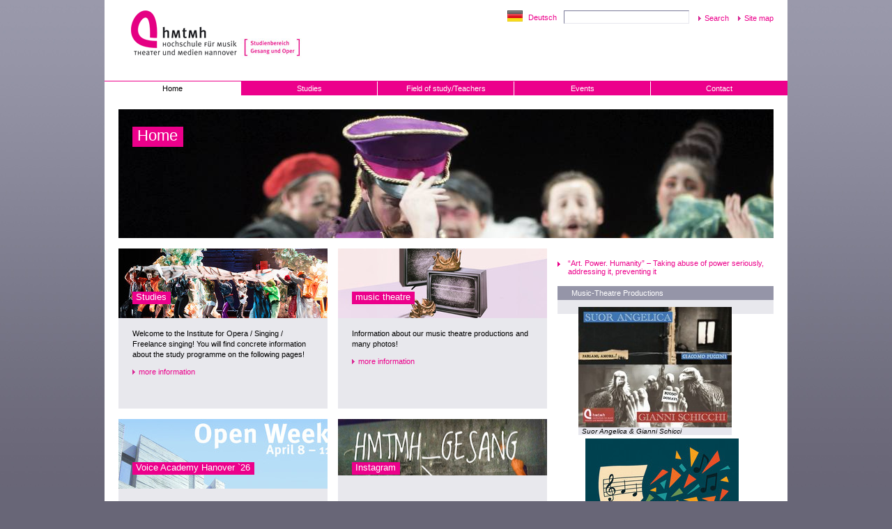

--- FILE ---
content_type: text/html; charset=utf-8
request_url: https://www.opera.hmtm-hannover.de/en/home/
body_size: 4997
content:

<!DOCTYPE html
    PUBLIC "-//W3C//DTD XHTML 1.0 Transitional//EN"
    "http://www.w3.org/TR/xhtml1/DTD/xhtml1-transitional.dtd">
<html xml:lang="en" lang="en" xmlns="http://www.w3.org/1999/xhtml">
<head>

<meta http-equiv="Content-Type" content="text/html; charset=utf-8" />
<!-- 
	This website is powered by TYPO3 - inspiring people to share!
	TYPO3 is a free open source Content Management Framework initially created by Kasper Skaarhoj and licensed under GNU/GPL.
	TYPO3 is copyright 1998-2016 of Kasper Skaarhoj. Extensions are copyright of their respective owners.
	Information and contribution at http://typo3.org/
-->

<base href="https://www.opera.hmtm-hannover.de/" />

<title>Institut Oper/Gesang: Home</title>
<meta name="generator" content="TYPO3 CMS" />
<meta name="page-topic" content="Bildung, Wissenschaft, Forschung, Studium, Hochschule" />
<meta name="reply-to" content="webmaster@hmtm-hannover.de" />
<meta name="robots" content="index,follow" />
<meta name="revisit-after" content="7 Days" />
<meta name="copyright" content="Copyright Opera Institute HMTMH 2026" />


<link rel="stylesheet" type="text/css" href="typo3conf/ext/wt_gallery/files/css/wtgallery_main.css?1421684551" media="all" />






<base href="http://www.opera.hmtm-hannover.de/" /><!--[if IE]></base><![endif]-->  <link rel="stylesheet" href="//maxcdn.bootstrapcdn.com/font-awesome/4.3.0/css/font-awesome.min.css">
  <link href="/css/standard.css" rel="stylesheet" type="text/css" />  <link href="/css/navigation.css" rel="stylesheet" type="text/css" />  <link href="/css/tx-cssstyledcontent.css" rel="stylesheet" type="text/css" />  <link href="/css/content.css" rel="stylesheet" type="text/css" />  <link href="/css/content-right.css" rel="stylesheet" type="text/css" />  <link href="/css/tx-hmtaddresses.css" rel="stylesheet" type="text/css" />  <link href="/css/tx-cal.css" rel="stylesheet" type="text/css" /><link rel="apple-touch-icon" sizes="180x180" href="/apple-touch-icon.png">
<link rel="icon" type="image/png" sizes="32x32" href="/favicon-32x32.png">
<link rel="icon" type="image/png" sizes="16x16" href="/favicon-16x16.png">
<link rel="manifest" href="/site.webmanifest">
<link rel="mask-icon" href="/safari-pinned-tab.svg" color="#5bbad5">
<meta name="msapplication-TileColor" content="#da532c">
<meta name="theme-color" content="#ffffff">   <link rel="stylesheet" href="//maxcdn.bootstrapcdn.com/font-awesome/4.3.0/css/font-awesome.min.css">
  <link href="/css/hmt-redesign.css" rel="stylesheet" type="text/css" />
   <link href="/css/www.opera-redesign.css" rel="stylesheet" type="text/css" />
  <link href="/css/mediaqueries.css" rel="stylesheet" type="text/css" />

  <script type="text/javascript" src="//code.jquery.com/jquery-1.11.0.min.js"></script>
  <script type="text/javascript" src="/scripts/jquery.cookie.js"></script>
  
  <!-- <script src="/cufon/jquery-1.3.2.min.js" type="text/javascript"></script>
  <script src="/cufon/cufon-yui.js" type="text/javascript"></script>
  <script src="/cufon/MetaMedium-Roman_500.font.js" type="text/javascript"></script>
  //--> <script src="/scripts/functions_en.js" type="text/javascript"></script>
  <!-- <script type="text/javascript">
  Cufon.replace('h2 span, .frontpage-teasers h3 span');
  </script>
  //-->
  
<script src="/scripts/slick.min.js" type="text/javascript"></script>
  <script src="/scripts/mediaqueries.js" type="text/javascript"></script>

  <style type="text/css">
  <!--
    #content { padding-bottom: 5px; }
    *+html #content { padding-bottom: 20px; }
    * html #content { padding-bottom: 20px; }
  -->
  </style><!--
Technische Konzeption, CMS-Umsetzung und Programmierung:
herbstwerbung gmbh - Agentur für Kommunikation
www.herbstwerbung.de
-->
<meta name="verify-v1" content="s8KdXhQf9OzAM+lFky4fcORsG+PRP3xX8cFea5sXROk=" /><link rel="stylesheet" href="typo3conf/ext/perfectlightbox/res/css/slightbox.css" type="text/css" media="screen,projection" /><script type="text/javascript" src="typo3conf/ext/perfectlightbox/res/js/slimbox.2.0.4.yui.js"></script><script type="text/javascript">
	SlimboxOptions.resizeSpeed = 400;
	SlimboxOptions.overlayOpacity = 0.8;
	SlimboxOptions.loop = true;
	SlimboxOptions.allowSave = false;
	SlimboxOptions.slideshowAutoplay = false;
	SlimboxOptions.slideshowInterval = 5000;
	SlimboxOptions.slideshowAutoclose = true;
	SlimboxOptions.counterText = 'Image ###x### of ###y###';</script>
</head>
<body>

		<div id="container">
			<div id="header">
				<h1><a href="http://www.hmtm-hannover.de/en/" title="Zur HMTH Startseite"><span>Hochschule für Musik, Theater und Medien</span></a></h1><h1 class="institute"><a href="http://www.opera.hmtm-hannover.de/en/" title="Zur Startseite des Opera"><span>Opera</span></a></h1>
				<div id="search-functional-nav"><a href="de/start/" title="deutsche Version" id="select-german">Deutsch</a>  <form action="/en/search/" id="suche" name="suche" enctype="multipart/form-data" method="post">
  <input type="text" name="tx_indexedsearch[sword]" value="" />
  <input type="submit" name="tx_indexedsearch[submit_button]" value="Search" />
  <input type="hidden" name="tx_indexedsearch[_sections]" value="0" />
  <input type="hidden" name="tx_indexedsearch[_freeIndexUid]" value="_" />
  <input type="hidden" name="tx_indexedsearch[pointer]" value="0" />
  <input type="hidden" name="tx_indexedsearch[ext]" value="0" />
  <input type="hidden" name="tx_indexedsearch[type]" value="0" />
  </form>  <!--<a href="/en/search/">Advanced search</a>-->
  <a href="#" onclick="popup('/en/sitemap/','sitemap',500,600,200,100,'scrollbars'); return false;">Site map</a></div>
			</div>

			<ul id="main-nav" class="items-5"><li><a href="en/home/" title="Home" class="aktiv">Home</a></li><li><a href="en/studies/" title="Studies">Studies</a><ul class="sub"><li><a href="en/studies/bachelor-of-music-voice/" title="Bachelor of Music (Voice)">Bachelor of Music (Voice)</a></li><li><a href="en/studies/master-of-music-opera/" title="Master of Music (Opera)">Master of Music (Opera)</a></li><li><a href="en/studies/master-of-music-free-lance-singer/" title="Master of Music (free-lance singer)">Master of Music (free-lance singer)</a></li><li><a href="en/studies/solo-performance-class-postgraduate-programme/" title="Solo Performance Class / postgraduate programme" class="last-tab">Solo Performance Class / postgraduate programme</a></li></ul></li><li><a href="en/field-of-studyteachers/" title="Field of study/Teachers">Field of study/Teachers</a><ul class="sub"><li><a href="en/field-of-studyteachers/head-of-study-program/" title="Head of study program">Head of study program</a></li><li><a href="en/field-of-studyteachers/professors/" title="Professors">Professors</a></li><li><a href="en/field-of-studyteachers/teachers/" title="Teachers" class="last-tab">Teachers</a></li></ul></li><li><a href="en/events/opera-productions/" title="Events">Events</a><ul class="sub"><li><a href="en/events/voice-academy-hanover/" title="Voice Academy Hanover">Voice Academy Hanover</a></li><li><a href="en/events/opera-productions/" title="Opera Productions">Opera Productions</a></li><li><a href="en/events/musictheatre-archive/" title="Musictheatre - Archive">Musictheatre - Archive</a><ul class="sub"><li><a href="en/events/musictheatre-archive/ai-cinas-archive/" title="AI-Cina´s Archive">AI-Cina´s Archive</a></li><li><a href="en/events/musictheatre-archive/koenigskinder/" title="Königskinder">Königskinder</a></li><li><a href="en/events/musictheatre-archive/cosi-2024/" title="Cosi 2024">Cosi 2024</a></li><li><a href="en/events/musictheatre-archive/orfeo/" title="Orfeo">Orfeo</a></li><li><a href="en/events/musictheatre-archive/tryout-t-noice/" title="Tryout t n[o]ice!">Tryout t n[o]ice!</a></li><li><a href="en/events/musictheatre-archive/the-cunning-little-fixen/" title="The cunning little fixen">The cunning little fixen</a></li><li><a href="en/events/musictheatre-archive/pierrot-lunaire-moonstruck/" title="Pierrot Lunaire - Moonstruck">Pierrot Lunaire - Moonstruck</a></li><li><a href="en/events/musictheatre-archive/falstaff/" title="Falstaff">Falstaff</a></li><li><a href="en/events/musictheatre-archive/music-tales/" title="Music-Tales">Music-Tales</a></li><li><a href="en/events/musictheatre-archive/le-nozze-de-figaro/" title="Le nozze de Figaro">Le nozze de Figaro</a></li><li><a href="en/events/musictheatre-archive/giulio-cesare/" title="Giulio Cesare" class="last-tab">Giulio Cesare</a></li></ul></li><li><a href="en/events/projects/" title="Projects">Projects</a><ul class="sub"><li><a href="en/events/projects/projects/" title="Projects">Projects</a></li><li><a href="en/events/projects/projects/" title="Projects">Projects</a></li><li><a href="en/events/projects/projects/" title="Projects" class="last-tab">Projects</a></li></ul></li><li><a href="en/events/masterclasses/" title="Masterclasses" class="last-tab">Masterclasses</a><ul class="sub"><li><a href="en/events/masterclasses/claudia-barainsky-soprano-masterclass-new-music/" title="Claudia Barainsky (Soprano) Masterclass New Music" class="last-tab">Claudia Barainsky (Soprano) Masterclass New Music</a></li></ul></li></ul></li><li><a href="en/contact/contact-form/" title="Contact" class="last-tab">Contact</a><ul class="sub"><li><a href="en/contact/contact-form/" title="Contact Form">Contact Form</a></li><li><a href="en/contact/legal/" title="Legal" class="last-tab">Legal</a></li></ul></li></ul>

			<div id="content">

				<!--TYPO3SEARCH_begin--><!--TYPO3SEARCH_begin-->
            <h2 class="frontpage" style="background-image: url(fileadmin/www.opera/Startseite/Banner_Startseite_PariserLeben.jpg)">
              <strong><span class="123 headl">Home</span>  </strong>
  </h2>
  <!--TYPO3SEARCH_end-->
				
				<div class="column-wrapper">

					<div class="content-mitte-wrap"><!--TYPO3SEARCH_begin--><div id="c50702" class="csc-default" >

					<ul class="frontpage-teasers">
							<li class="bottom-margin"><h3 style="background-image: url(typo3temp/_processed_/csm_2_Fuechslein-Besetzung-2-200_03_cac5522c68.jpg)">
							<strong><span>Studies</span>							</strong>
						</h3><p>Welcome to the Institute for Opera / Singing / Freelance singing! You will find concrete information about the study programme on the following pages! 
</p><a href="en/studies/#c26503">more information</a></li>
							
						
							<li class="bottom-margin"><h3 style="background-image: url(typo3temp/_processed_/csm_Koenigskinder_Teaser_300x115_04_3d369d796f.jpg)">
							<strong><span>music theatre</span>							</strong>
						</h3><p>Information about our music theatre productions and many photos! </p><a href="en/events/opera-productions/#c50608">more information</a></li>
							
						
							<li class="bottom-margin"><h3 style="background-image: url(typo3temp/_processed_/csm_Open_Week_300x100_03_ff37259e0e.jpg)">
							<strong><span>Voice Academy Hanover `26</span>							</strong>
						</h3><p>Open Week - VAH '26: January 12th to 14th. 2026: get to know the professors of the vocal department, students and Hanover as a place to study! </p><a href="en/events/voice-academy-hanover/">more information</a></li>
							
						
							<li class="bottom-margin"><h3 style="background-image: url(typo3temp/_processed_/csm_20160705_Amanti-15_05_4fe038f3b8.png)">
							<strong><span>Instagram</span>							</strong>
						</h3><p>Follow us on Instagram as well @hmtmh_gesang!</p><a href="https://www.instagram.com/hmtmh_gesang/">more information</a></li>
							
						
							<li class="bottom-margin"><h3 style="background-image: url(typo3temp/_processed_/csm_ErbseB_1_c_Nico_Herzog_03_9f0a29bdc9.png)">
							<strong><span>Competitions / Successes</span>							</strong>
						</h3><p>Prizes, scholarships, commitments from our students! </p><a href="en/meldungen/">more information</a></li>
							
						
							<li class="bottom-margin"><h3 style="background-image: url(typo3temp/_processed_/csm_20190604_Alles_Clara-23_03_815ebe63a3.png)">
							<strong><span>Concerts, Class evenings</span>							</strong>
						</h3><p>Current concerts and class evenings where you can get to know our singers*!  </p><a href="en/events/veranstaltungskalender/#c34064">more information</a></li>
							
						
							<li class="bottom-margin"><h3 style="background-image: url(typo3temp/_processed_/csm_KindZauberdinge_04_dab25e18f9.jpg)">
							<strong><span>Masterclasses</span>							</strong>
						</h3><p>Information on masterclasses</p><a href="en/events/masterclasses/">more information</a></li>
							
						</ul>

				</div><!--TYPO3SEARCH_end--></div>

					<div class="content-rechts-wrap"><!--TYPO3SEARCH_begin--><div class="aside-list aside-list-frontpage"><div id="c60358" class="csc-default" >  
		  <div class="linkliste"><a href="https://www.hmtm-hannover.de/en/university/profile/against-abuse-of-power/" >“Art. Power. Humanity” – Taking abuse of power seriously, addressing it, preventing it</a></div>
		</div></div><a id="c59396"></a><div class="aside-list aside-list-frontpage"><div id="c59395" class="csc-default" ><div class="csc-header csc-header-n2"><h3>Music-Theatre Productions </h3></div><div class="csc-textpic csc-textpic-intext-right"><div class="csc-textpic-imagewrap"><dl class="csc-textpic-image csc-textpic-firstcol" style="width:220px;"><dt><a href="fileadmin/_processed_/csm_SUOR_ANGELICA_3eb3da1093.jpg"  title="Suor Angelica &amp;amp; Gianni Schicci" rel="lightbox[lb59395]"><img src="fileadmin/_processed_/csm_SUOR_ANGELICA_c0bdf46cf9.jpg" width="220" height="173"   alt="" title="Suor Angelica &amp;amp; Gianni Schicci"  border="0" /></a></dt><dd class="csc-textpic-caption">Suor Angelica &amp; Gianni Schicci</dd></dl><dl class="csc-textpic-image csc-textpic-lastcol" style="width:220px;"><dt><a href="fileadmin/_processed_/csm_Operette_Explosion_in_Farben_und_Musik_c73c5ae29e.png"  rel="lightbox[lb59395]"><img src="fileadmin/_processed_/csm_Operette_Explosion_in_Farben_und_Musik_e5a311bbe7.jpg" width="220" height="220"   alt=""  border="0" /></a></dt><dd class="csc-textpic-caption">Operetta-Project </dd></dl></div></div><div class="csc-textpic-clear"><!-- --></div></div></div><a id="c55829"></a><div class="aside-list aside-list-frontpage"><div id="c55828" class="csc-default" ><div class="csc-header csc-header-n3"><h3>Semester times WiSe 25/26</h3></div><p>October 06, 2025 Start of the lecture period</p>
<p> Oct. 01- Nov.15 Registration for the module examinations</p>
<p>December 22 - January 04 Lecture-free period</p>
<p>01 February End of the re-registration period for SoSe 25.</p>
<p>February 02 - 13 Examination period </p>
<p>From February 14 Lecture-free period; start of the application phase for mu</p></div></div><!--TYPO3SEARCH_end--></div><div class="clear"></div>

				</div>

			</div>
	
			<div id="footer">Institut für Oper/Gesang – &copy; Copyright 2026&nbsp;– <a href="/en/contact/legal/">Legal</a> – <a href="/en/contact/legal/#copyright">Disclaimer</a></div>

		</div>
		
		  <script language="javascript" src="/scripts/stats.js" type="text/javascript"></script>
  <noscript>
  <img src="/scripts/stats.js?nojs=y" alt="" />
  </noscript>



<!-- Piwik -->
<script type="text/javascript">
  var _paq = _paq || [];
  _paq.push(['trackPageView']);
  _paq.push(['enableLinkTracking']);
  (function() {
    var u="//webanalyse.pixelcreation.de/";
    _paq.push(['setTrackerUrl', u+'piwik.php']);
    _paq.push(['setSiteId', 56]);
    var d=document, g=d.createElement('script'), s=d.getElementsByTagName('script')[0];
    g.type='text/javascript'; g.async=true; g.defer=true; g.src=u+'piwik.js'; s.parentNode.insertBefore(g,s);
  })();
</script>
<noscript><p><img src="//webanalyse.pixelcreation.de/piwik.php?idsite=56" style="border:0;" alt="" /></p></noscript>
<!-- End Piwik Code -->
</body>
</html>

--- FILE ---
content_type: text/html; charset=utf-8
request_url: https://www.opera.hmtm-hannover.de/en/home/
body_size: 4997
content:

<!DOCTYPE html
    PUBLIC "-//W3C//DTD XHTML 1.0 Transitional//EN"
    "http://www.w3.org/TR/xhtml1/DTD/xhtml1-transitional.dtd">
<html xml:lang="en" lang="en" xmlns="http://www.w3.org/1999/xhtml">
<head>

<meta http-equiv="Content-Type" content="text/html; charset=utf-8" />
<!-- 
	This website is powered by TYPO3 - inspiring people to share!
	TYPO3 is a free open source Content Management Framework initially created by Kasper Skaarhoj and licensed under GNU/GPL.
	TYPO3 is copyright 1998-2016 of Kasper Skaarhoj. Extensions are copyright of their respective owners.
	Information and contribution at http://typo3.org/
-->

<base href="https://www.opera.hmtm-hannover.de/" />

<title>Institut Oper/Gesang: Home</title>
<meta name="generator" content="TYPO3 CMS" />
<meta name="page-topic" content="Bildung, Wissenschaft, Forschung, Studium, Hochschule" />
<meta name="reply-to" content="webmaster@hmtm-hannover.de" />
<meta name="robots" content="index,follow" />
<meta name="revisit-after" content="7 Days" />
<meta name="copyright" content="Copyright Opera Institute HMTMH 2026" />


<link rel="stylesheet" type="text/css" href="typo3conf/ext/wt_gallery/files/css/wtgallery_main.css?1421684551" media="all" />






<base href="http://www.opera.hmtm-hannover.de/" /><!--[if IE]></base><![endif]-->  <link rel="stylesheet" href="//maxcdn.bootstrapcdn.com/font-awesome/4.3.0/css/font-awesome.min.css">
  <link href="/css/standard.css" rel="stylesheet" type="text/css" />  <link href="/css/navigation.css" rel="stylesheet" type="text/css" />  <link href="/css/tx-cssstyledcontent.css" rel="stylesheet" type="text/css" />  <link href="/css/content.css" rel="stylesheet" type="text/css" />  <link href="/css/content-right.css" rel="stylesheet" type="text/css" />  <link href="/css/tx-hmtaddresses.css" rel="stylesheet" type="text/css" />  <link href="/css/tx-cal.css" rel="stylesheet" type="text/css" /><link rel="apple-touch-icon" sizes="180x180" href="/apple-touch-icon.png">
<link rel="icon" type="image/png" sizes="32x32" href="/favicon-32x32.png">
<link rel="icon" type="image/png" sizes="16x16" href="/favicon-16x16.png">
<link rel="manifest" href="/site.webmanifest">
<link rel="mask-icon" href="/safari-pinned-tab.svg" color="#5bbad5">
<meta name="msapplication-TileColor" content="#da532c">
<meta name="theme-color" content="#ffffff">   <link rel="stylesheet" href="//maxcdn.bootstrapcdn.com/font-awesome/4.3.0/css/font-awesome.min.css">
  <link href="/css/hmt-redesign.css" rel="stylesheet" type="text/css" />
   <link href="/css/www.opera-redesign.css" rel="stylesheet" type="text/css" />
  <link href="/css/mediaqueries.css" rel="stylesheet" type="text/css" />

  <script type="text/javascript" src="//code.jquery.com/jquery-1.11.0.min.js"></script>
  <script type="text/javascript" src="/scripts/jquery.cookie.js"></script>
  
  <!-- <script src="/cufon/jquery-1.3.2.min.js" type="text/javascript"></script>
  <script src="/cufon/cufon-yui.js" type="text/javascript"></script>
  <script src="/cufon/MetaMedium-Roman_500.font.js" type="text/javascript"></script>
  //--> <script src="/scripts/functions_en.js" type="text/javascript"></script>
  <!-- <script type="text/javascript">
  Cufon.replace('h2 span, .frontpage-teasers h3 span');
  </script>
  //-->
  
<script src="/scripts/slick.min.js" type="text/javascript"></script>
  <script src="/scripts/mediaqueries.js" type="text/javascript"></script>

  <style type="text/css">
  <!--
    #content { padding-bottom: 5px; }
    *+html #content { padding-bottom: 20px; }
    * html #content { padding-bottom: 20px; }
  -->
  </style><!--
Technische Konzeption, CMS-Umsetzung und Programmierung:
herbstwerbung gmbh - Agentur für Kommunikation
www.herbstwerbung.de
-->
<meta name="verify-v1" content="s8KdXhQf9OzAM+lFky4fcORsG+PRP3xX8cFea5sXROk=" /><link rel="stylesheet" href="typo3conf/ext/perfectlightbox/res/css/slightbox.css" type="text/css" media="screen,projection" /><script type="text/javascript" src="typo3conf/ext/perfectlightbox/res/js/slimbox.2.0.4.yui.js"></script><script type="text/javascript">
	SlimboxOptions.resizeSpeed = 400;
	SlimboxOptions.overlayOpacity = 0.8;
	SlimboxOptions.loop = true;
	SlimboxOptions.allowSave = false;
	SlimboxOptions.slideshowAutoplay = false;
	SlimboxOptions.slideshowInterval = 5000;
	SlimboxOptions.slideshowAutoclose = true;
	SlimboxOptions.counterText = 'Image ###x### of ###y###';</script>
</head>
<body>

		<div id="container">
			<div id="header">
				<h1><a href="http://www.hmtm-hannover.de/en/" title="Zur HMTH Startseite"><span>Hochschule für Musik, Theater und Medien</span></a></h1><h1 class="institute"><a href="http://www.opera.hmtm-hannover.de/en/" title="Zur Startseite des Opera"><span>Opera</span></a></h1>
				<div id="search-functional-nav"><a href="de/start/" title="deutsche Version" id="select-german">Deutsch</a>  <form action="/en/search/" id="suche" name="suche" enctype="multipart/form-data" method="post">
  <input type="text" name="tx_indexedsearch[sword]" value="" />
  <input type="submit" name="tx_indexedsearch[submit_button]" value="Search" />
  <input type="hidden" name="tx_indexedsearch[_sections]" value="0" />
  <input type="hidden" name="tx_indexedsearch[_freeIndexUid]" value="_" />
  <input type="hidden" name="tx_indexedsearch[pointer]" value="0" />
  <input type="hidden" name="tx_indexedsearch[ext]" value="0" />
  <input type="hidden" name="tx_indexedsearch[type]" value="0" />
  </form>  <!--<a href="/en/search/">Advanced search</a>-->
  <a href="#" onclick="popup('/en/sitemap/','sitemap',500,600,200,100,'scrollbars'); return false;">Site map</a></div>
			</div>

			<ul id="main-nav" class="items-5"><li><a href="en/home/" title="Home" class="aktiv">Home</a></li><li><a href="en/studies/" title="Studies">Studies</a><ul class="sub"><li><a href="en/studies/bachelor-of-music-voice/" title="Bachelor of Music (Voice)">Bachelor of Music (Voice)</a></li><li><a href="en/studies/master-of-music-opera/" title="Master of Music (Opera)">Master of Music (Opera)</a></li><li><a href="en/studies/master-of-music-free-lance-singer/" title="Master of Music (free-lance singer)">Master of Music (free-lance singer)</a></li><li><a href="en/studies/solo-performance-class-postgraduate-programme/" title="Solo Performance Class / postgraduate programme" class="last-tab">Solo Performance Class / postgraduate programme</a></li></ul></li><li><a href="en/field-of-studyteachers/" title="Field of study/Teachers">Field of study/Teachers</a><ul class="sub"><li><a href="en/field-of-studyteachers/head-of-study-program/" title="Head of study program">Head of study program</a></li><li><a href="en/field-of-studyteachers/professors/" title="Professors">Professors</a></li><li><a href="en/field-of-studyteachers/teachers/" title="Teachers" class="last-tab">Teachers</a></li></ul></li><li><a href="en/events/opera-productions/" title="Events">Events</a><ul class="sub"><li><a href="en/events/voice-academy-hanover/" title="Voice Academy Hanover">Voice Academy Hanover</a></li><li><a href="en/events/opera-productions/" title="Opera Productions">Opera Productions</a></li><li><a href="en/events/musictheatre-archive/" title="Musictheatre - Archive">Musictheatre - Archive</a><ul class="sub"><li><a href="en/events/musictheatre-archive/ai-cinas-archive/" title="AI-Cina´s Archive">AI-Cina´s Archive</a></li><li><a href="en/events/musictheatre-archive/koenigskinder/" title="Königskinder">Königskinder</a></li><li><a href="en/events/musictheatre-archive/cosi-2024/" title="Cosi 2024">Cosi 2024</a></li><li><a href="en/events/musictheatre-archive/orfeo/" title="Orfeo">Orfeo</a></li><li><a href="en/events/musictheatre-archive/tryout-t-noice/" title="Tryout t n[o]ice!">Tryout t n[o]ice!</a></li><li><a href="en/events/musictheatre-archive/the-cunning-little-fixen/" title="The cunning little fixen">The cunning little fixen</a></li><li><a href="en/events/musictheatre-archive/pierrot-lunaire-moonstruck/" title="Pierrot Lunaire - Moonstruck">Pierrot Lunaire - Moonstruck</a></li><li><a href="en/events/musictheatre-archive/falstaff/" title="Falstaff">Falstaff</a></li><li><a href="en/events/musictheatre-archive/music-tales/" title="Music-Tales">Music-Tales</a></li><li><a href="en/events/musictheatre-archive/le-nozze-de-figaro/" title="Le nozze de Figaro">Le nozze de Figaro</a></li><li><a href="en/events/musictheatre-archive/giulio-cesare/" title="Giulio Cesare" class="last-tab">Giulio Cesare</a></li></ul></li><li><a href="en/events/projects/" title="Projects">Projects</a><ul class="sub"><li><a href="en/events/projects/projects/" title="Projects">Projects</a></li><li><a href="en/events/projects/projects/" title="Projects">Projects</a></li><li><a href="en/events/projects/projects/" title="Projects" class="last-tab">Projects</a></li></ul></li><li><a href="en/events/masterclasses/" title="Masterclasses" class="last-tab">Masterclasses</a><ul class="sub"><li><a href="en/events/masterclasses/claudia-barainsky-soprano-masterclass-new-music/" title="Claudia Barainsky (Soprano) Masterclass New Music" class="last-tab">Claudia Barainsky (Soprano) Masterclass New Music</a></li></ul></li></ul></li><li><a href="en/contact/contact-form/" title="Contact" class="last-tab">Contact</a><ul class="sub"><li><a href="en/contact/contact-form/" title="Contact Form">Contact Form</a></li><li><a href="en/contact/legal/" title="Legal" class="last-tab">Legal</a></li></ul></li></ul>

			<div id="content">

				<!--TYPO3SEARCH_begin--><!--TYPO3SEARCH_begin-->
            <h2 class="frontpage" style="background-image: url(fileadmin/www.opera/Startseite/Banner_Startseite_PariserLeben.jpg)">
              <strong><span class="123 headl">Home</span>  </strong>
  </h2>
  <!--TYPO3SEARCH_end-->
				
				<div class="column-wrapper">

					<div class="content-mitte-wrap"><!--TYPO3SEARCH_begin--><div id="c50702" class="csc-default" >

					<ul class="frontpage-teasers">
							<li class="bottom-margin"><h3 style="background-image: url(typo3temp/_processed_/csm_2_Fuechslein-Besetzung-2-200_03_cac5522c68.jpg)">
							<strong><span>Studies</span>							</strong>
						</h3><p>Welcome to the Institute for Opera / Singing / Freelance singing! You will find concrete information about the study programme on the following pages! 
</p><a href="en/studies/#c26503">more information</a></li>
							
						
							<li class="bottom-margin"><h3 style="background-image: url(typo3temp/_processed_/csm_Koenigskinder_Teaser_300x115_04_3d369d796f.jpg)">
							<strong><span>music theatre</span>							</strong>
						</h3><p>Information about our music theatre productions and many photos! </p><a href="en/events/opera-productions/#c50608">more information</a></li>
							
						
							<li class="bottom-margin"><h3 style="background-image: url(typo3temp/_processed_/csm_Open_Week_300x100_03_ff37259e0e.jpg)">
							<strong><span>Voice Academy Hanover `26</span>							</strong>
						</h3><p>Open Week - VAH '26: January 12th to 14th. 2026: get to know the professors of the vocal department, students and Hanover as a place to study! </p><a href="en/events/voice-academy-hanover/">more information</a></li>
							
						
							<li class="bottom-margin"><h3 style="background-image: url(typo3temp/_processed_/csm_20160705_Amanti-15_05_4fe038f3b8.png)">
							<strong><span>Instagram</span>							</strong>
						</h3><p>Follow us on Instagram as well @hmtmh_gesang!</p><a href="https://www.instagram.com/hmtmh_gesang/">more information</a></li>
							
						
							<li class="bottom-margin"><h3 style="background-image: url(typo3temp/_processed_/csm_ErbseB_1_c_Nico_Herzog_03_9f0a29bdc9.png)">
							<strong><span>Competitions / Successes</span>							</strong>
						</h3><p>Prizes, scholarships, commitments from our students! </p><a href="en/meldungen/">more information</a></li>
							
						
							<li class="bottom-margin"><h3 style="background-image: url(typo3temp/_processed_/csm_20190604_Alles_Clara-23_03_815ebe63a3.png)">
							<strong><span>Concerts, Class evenings</span>							</strong>
						</h3><p>Current concerts and class evenings where you can get to know our singers*!  </p><a href="en/events/veranstaltungskalender/#c34064">more information</a></li>
							
						
							<li class="bottom-margin"><h3 style="background-image: url(typo3temp/_processed_/csm_KindZauberdinge_04_dab25e18f9.jpg)">
							<strong><span>Masterclasses</span>							</strong>
						</h3><p>Information on masterclasses</p><a href="en/events/masterclasses/">more information</a></li>
							
						</ul>

				</div><!--TYPO3SEARCH_end--></div>

					<div class="content-rechts-wrap"><!--TYPO3SEARCH_begin--><div class="aside-list aside-list-frontpage"><div id="c60358" class="csc-default" >  
		  <div class="linkliste"><a href="https://www.hmtm-hannover.de/en/university/profile/against-abuse-of-power/" >“Art. Power. Humanity” – Taking abuse of power seriously, addressing it, preventing it</a></div>
		</div></div><a id="c59396"></a><div class="aside-list aside-list-frontpage"><div id="c59395" class="csc-default" ><div class="csc-header csc-header-n2"><h3>Music-Theatre Productions </h3></div><div class="csc-textpic csc-textpic-intext-right"><div class="csc-textpic-imagewrap"><dl class="csc-textpic-image csc-textpic-firstcol" style="width:220px;"><dt><a href="fileadmin/_processed_/csm_SUOR_ANGELICA_3eb3da1093.jpg"  title="Suor Angelica &amp;amp; Gianni Schicci" rel="lightbox[lb59395]"><img src="fileadmin/_processed_/csm_SUOR_ANGELICA_c0bdf46cf9.jpg" width="220" height="173"   alt="" title="Suor Angelica &amp;amp; Gianni Schicci"  border="0" /></a></dt><dd class="csc-textpic-caption">Suor Angelica &amp; Gianni Schicci</dd></dl><dl class="csc-textpic-image csc-textpic-lastcol" style="width:220px;"><dt><a href="fileadmin/_processed_/csm_Operette_Explosion_in_Farben_und_Musik_c73c5ae29e.png"  rel="lightbox[lb59395]"><img src="fileadmin/_processed_/csm_Operette_Explosion_in_Farben_und_Musik_e5a311bbe7.jpg" width="220" height="220"   alt=""  border="0" /></a></dt><dd class="csc-textpic-caption">Operetta-Project </dd></dl></div></div><div class="csc-textpic-clear"><!-- --></div></div></div><a id="c55829"></a><div class="aside-list aside-list-frontpage"><div id="c55828" class="csc-default" ><div class="csc-header csc-header-n3"><h3>Semester times WiSe 25/26</h3></div><p>October 06, 2025 Start of the lecture period</p>
<p> Oct. 01- Nov.15 Registration for the module examinations</p>
<p>December 22 - January 04 Lecture-free period</p>
<p>01 February End of the re-registration period for SoSe 25.</p>
<p>February 02 - 13 Examination period </p>
<p>From February 14 Lecture-free period; start of the application phase for mu</p></div></div><!--TYPO3SEARCH_end--></div><div class="clear"></div>

				</div>

			</div>
	
			<div id="footer">Institut für Oper/Gesang – &copy; Copyright 2026&nbsp;– <a href="/en/contact/legal/">Legal</a> – <a href="/en/contact/legal/#copyright">Disclaimer</a></div>

		</div>
		
		  <script language="javascript" src="/scripts/stats.js" type="text/javascript"></script>
  <noscript>
  <img src="/scripts/stats.js?nojs=y" alt="" />
  </noscript>



<!-- Piwik -->
<script type="text/javascript">
  var _paq = _paq || [];
  _paq.push(['trackPageView']);
  _paq.push(['enableLinkTracking']);
  (function() {
    var u="//webanalyse.pixelcreation.de/";
    _paq.push(['setTrackerUrl', u+'piwik.php']);
    _paq.push(['setSiteId', 56]);
    var d=document, g=d.createElement('script'), s=d.getElementsByTagName('script')[0];
    g.type='text/javascript'; g.async=true; g.defer=true; g.src=u+'piwik.js'; s.parentNode.insertBefore(g,s);
  })();
</script>
<noscript><p><img src="//webanalyse.pixelcreation.de/piwik.php?idsite=56" style="border:0;" alt="" /></p></noscript>
<!-- End Piwik Code -->
</body>
</html>

--- FILE ---
content_type: text/css
request_url: https://www.opera.hmtm-hannover.de/css/tx-cal.css
body_size: 530
content:
/* KALENDER */

.content-teaser SPAN.subheadline,
.teaser SPAN.subheadline {
	color: #7b7b99;
	background-color: #FFFFFF;
	padding-left: 0px;
	padding-right: 0px;
	font-weight: normal;
}

.content-teaser SPAN.subheadline STRONG,
.teaser SPAN.subheadline STRONG {
	color: #FFFFFF;
	background-color: #7b7b99;
	padding-left: 0px;
	padding-right: 5px;
	font-weight: bold;
}

.kalender {
	clear: both;
	padding: 10px;
	padding-top: 7px;
	line-height: 12pt;
}

.kalender SPAN {
	width: 25px;
	display: block;
	float: left;
	text-align: right;
}

.kalenderheadline {
	height: 20px;
	background-color: #7b7b99;
}

.kalenderheadline P {
	padding: 0;
	font-family: Tahoma, Verdana, Arial, Helvetica, sans-serif;
	color: #FFFFFF;
	font-weight: bold;
	padding-top: 3px;
	text-align: center;
	width: 100%;
	float: left;
	margin-right: -42px;
	margin-bottom: 0;
	line-height: normal;
}

.kalenderheadline A {
	float: left;
	width: 21px;
}

.kalenderheadline SPAN {
	padding-right: 42px;
}

.mittlerespalte .kalenderheadline A {
	width: 116px;
}

.mittlerespalte .kalenderheadline SPAN {
	padding-right: 232px;
}

.mittlerespalte .kalenderheadline P {
	margin-right: -232px;
}

.kalender TABLE {
	width: 100%;
}

.kalender TABLE TD,
.kalender TABLE TH {
	text-align: right;
	width: 25px;
	padding: 0px;
	padding-right: 4px;
}

.weeknum {
	color: #7b7b99;
	font-weight: normal;
}

.monthoff {
	visibility: hidden;
}
		
.monthon {
	border: solid 1px red;
}
		
.monthselected {
}


--- FILE ---
content_type: text/css
request_url: https://www.opera.hmtm-hannover.de/css/www.opera-redesign.css
body_size: 914
content:
A { 
	color: #ec008b;
}

A:hover { 
	color: #ec008b;
}

.reiter A {
	background-color: #ec008b;
}

.reiter A:hover {
	background-color: #d4007b;
}

.pfad {
	color: #ec008b;
}

.navigation2 .aktiv {
	background-image: url(/img/www.jrp/pfeil-navigation2.gif);
}

.navigation2 .rootline {
	background-image: url(/img/www.jrp/pfeil-runter-navigation2.gif);
}

.navigation3 .aktiv {
	background-image: url(/img/www.jrp/pfeil-navigation3.gif);
}

.text-bild-teaser H3 {
	color: #ec008b;
}

.text-bild-teaser SPAN {
	color: #ec008b;
} 

.linkliste A {
	background-image: url(/img/www.jrp/pfeil.gif);
}

.external-link {
	background-image: url("/img/www.jrp/icon_externer-link.gif");
}

.download-link {
	background-image: url("/img/www.jrp/icon_pdf.gif");
}

.mail-link {
	background-image: url("/img/www.jrp/icon_letter.gif");
}

.download LI {
	list-style-image:  url(/img/www.jrp/icon_pdf.gif);
}

.download LI.archiv { list-style-image: url(/img/www.jrp/icon_zip.gif) !important; }
.download LI.dokument { list-style-image: url(/img/www.jrp/icon_rtf.gif) !important; }
.download LI.bild { list-style-image: url(/img/www.jrp/icon_jpg.gif) !important; }
.download LI.video { list-style-image: url(/img/www.jrp/icon_mov.gif) !important; }
.download LI.audio { list-style-image: url(/img/www.jrp/icon_music.gif) !important; }
.download LI.pdf { list-style-image: url(/img/www.jrp/icon_pdf.gif) !important; }


#search-functional-nav a {
	background: url(/img/www.jrp/link-arrow.gif) 0 3px no-repeat;
}

#suche input[type=submit] {
	background: url(/img/www.jrp/link-arrow.gif) 0 3px no-repeat;
	color: #ec008b;
}

#main-nav {
	background: #ec008b;
	border-top: 1px solid #ec008b;
}

#main-nav a:hover {
	background-color: #d4007b;
}

.mail-link {
	background: url(/img/www.jrp/icon_letter.gif) 0 2px no-repeat;
}

h2.frontpage span {
	background: #ec008b;
}

.frontpage-teasers h3 span {
	background: #ec008b;
}

.frontpage-teasers a {
	background: url(/img/www.jrp/link-arrow.gif) 0 4px no-repeat;
}

.aside-list-events h3 {
	background: #ec008b;
}

h2 span {
	background: #ec008b;
}

h2.bgimage span {
	background: #ec008b;
}

.sub-navigation a.aktiv {
	background: rgb(231, 231, 238) url(/img/www.jrp/link-arrow.gif) 0px 6px no-repeat;
}

.sub-navigation a.rootline {
	background: url(/img/www.jrp/down-arrow.gif) 0px 8px no-repeat;
}

#page-tools-print {
	background: url(/img/www.jrp/icon_printer.gif) 0 0 no-repeat;
}

#page-tools-send {
	background: url(/img/www.jrp/icon_letter.gif) 0 0 no-repeat;
}

.mittlerespalte ul {
	list-style-image: url(/img/www.jrp/link-arrow.gif);
}

ul.news-overview a {
	background: url(/img/www.jrp/link-arrow.gif) 0 3px no-repeat;
}

#last-modified-and-goto-top a {
	background: url(/img/www.jrp/pfeil-top.gif) 0 5px no-repeat;
}

div.text-bild-teaser h3 {
	color: #ec008b;
}

#header h1 a {
	display: block;
	background: url(/img/redesign/hmtmh-logo-new.gif) 18px 0 no-repeat;
	width: 175px;
	height: 69px;
}

#header h1.institute {
	margin-top: 0px;
	margin-left: 0px;
}

#header h1.institute a {
	background: url(/img/www.opera/opera-institut.jpg) 0 0 no-repeat;
	width: 90px;
	height: 69px;
	display: block;
}

.content-rechts-wrap .aside-list.aside-list-frontpage .csc-textpic.csc-textpic-center.csc-textpic-above .csc-textpic-imagewrap,
.aside-list.aside-list-text .csc-textpic.csc-textpic-center.csc-textpic-above .csc-textpic-imagewrap { float: right; }

@media only screen and (max-width: 770px) {
	#navtoggle { top: 15px !important; }
}

--- FILE ---
content_type: application/javascript
request_url: https://www.opera.hmtm-hannover.de/scripts/functions_en.js
body_size: 8841
content:
// Limit scope pollution from any deprecated API
(function() {

Date.prototype.getUnixTime = function() { return this.getTime()/1000|0 };
if(!Date.now) Date.now = function() { return new Date(); }
Date.time = function() { return Date.now().getUnixTime(); }

    var matched, browser;

// Use of jQuery.browser is frowned upon.
// More details: http://api.jquery.com/jQuery.browser
// jQuery.uaMatch maintained for back-compat
    jQuery.uaMatch = function( ua ) {
        ua = ua.toLowerCase();

        var match = /(chrome)[ \/]([\w.]+)/.exec( ua ) ||
            /(webkit)[ \/]([\w.]+)/.exec( ua ) ||
            /(opera)(?:.*version|)[ \/]([\w.]+)/.exec( ua ) ||
            /(msie) ([\w.]+)/.exec( ua ) ||
            ua.indexOf("compatible") < 0 && /(mozilla)(?:.*? rv:([\w.]+)|)/.exec( ua ) ||
            [];

        return {
            browser: match[ 1 ] || "",
            version: match[ 2 ] || "0"
        };
    };

    matched = jQuery.uaMatch( navigator.userAgent );
    browser = {};

    if ( matched.browser ) {
        browser[ matched.browser ] = true;
        browser.version = matched.version;
    }

// Chrome is Webkit, but Webkit is also Safari.
    if ( browser.chrome ) {
        browser.webkit = true;
    } else if ( browser.webkit ) {
        browser.safari = true;
    }

    jQuery.browser = browser;

    jQuery.sub = function() {
        function jQuerySub( selector, context ) {
            return new jQuerySub.fn.init( selector, context );
        }
        jQuery.extend( true, jQuerySub, this );
        jQuerySub.superclass = this;
        jQuerySub.fn = jQuerySub.prototype = this();
        jQuerySub.fn.constructor = jQuerySub;
        jQuerySub.sub = this.sub;
        jQuerySub.fn.init = function init( selector, context ) {
            if ( context && context instanceof jQuery && !(context instanceof jQuerySub) ) {
                context = jQuerySub( context );
            }

            return jQuery.fn.init.call( this, selector, context, rootjQuerySub );
        };
        jQuerySub.fn.init.prototype = jQuerySub.fn;
        var rootjQuerySub = jQuerySub(document);
        return jQuerySub;
    };

})();

var browserName = navigator.appName;
var browserVer = parseInt(navigator.appVersion);
var version = "";
var msie4 = (browserName == "Microsoft Internet Explorer" && browserVer >= 4);

if ((browserName == "Netscape" && browserVer >= 3) || msie4 || browserName=="Konqueror" || browserName=="Opera") {version = "n3";} else {version = "n2";}


// Blurring links:
function blurLink(theObject)
{
	if (msie4)	{theObject.blur();}
}


// JS function for mouse-over
function over(name,imgObj)	{	//
	if (version == "n3" && document[name]) {document[name].src = eval(name+"_h.src");}
	else if (typeof(document.getElementById)=="function" && document.getElementById(name)) {document.getElementById(name).src = eval(name+"_h.src");}
	else if (imgObj)	{imgObj.src = eval(name+"_h.src");}
}


// JS function for mouse-out
function out(name,imgObj)	{	//
	if (version == "n3" && document[name]) {document[name].src = eval(name+"_n.src");}
	else if (typeof(document.getElementById)=="function" && document.getElementById(name)) {document.getElementById(name).src = eval(name+"_n.src");}
	else if (imgObj)	{imgObj.src = eval(name+"_n.src");}
}


function openPic(url,winName,winParams)	{	//
	var theWindow = window.open(url,winName,winParams);
	if (theWindow)	{theWindow.focus();}
}


function popup(file, name, gx, gy, px, py, options) {	
	spawn = window.open(file, name, 'width=' + gx + ',height=' + gy + ',left=' + px + ',top=' + py + ((options != '') ? ',' + options : ''));
	spawn.resizeTo(gx, gy);
	spawn.moveTo(px, py);
	spawn.focus();
	return;
}


function weblocation(ziel)
{
	parent.opener.location.href=ziel;
	window.close();
}


function go(select) {
	window.location.href=select.options[select.options.selectedIndex].value;
}


function MM_findObj(n, d) { //v4.01
  var p,i,x;  if(!d) d=document; if((p=n.indexOf("?"))>0&&parent.frames.length) {
    d=parent.frames[n.substring(p+1)].document; n=n.substring(0,p);}
  if(!(x=d[n])&&d.all) x=d.all[n]; for (i=0;!x&&i<d.forms.length;i++) x=d.forms[i][n];
  for(i=0;!x&&d.layers&&i<d.layers.length;i++) x=MM_findObj(n,d.layers[i].document);
  if(!x && d.getElementById) x=d.getElementById(n); return x;
}


function MM_validateForm() { //v4.0
  var i,p,q,nm,test,num,min,max,errors='',args=MM_validateForm.arguments;
  for (i=0; i<(args.length-2); i+=3) { test=args[i+2]; val=MM_findObj(args[i]);
    if (val) { nm=val.name; if ((val=val.value)!="") {
      if (test.indexOf('isEmail')!=-1) { p=val.indexOf('@');
        if (p<1 || p==(val.length-1)) errors+='- '+nm+' must contain an e-mail address.\n';
      } else if (test!='R') { num = parseFloat(val);
        if (isNaN(val)) errors+='- '+nm+' must contain a number.\n';
        if (test.indexOf('inRange') != -1) { p=test.indexOf(':');
          min=test.substring(8,p); max=test.substring(p+1);
          if (num<min || max<num) errors+='- '+nm+' must contain a number between '+min+' and '+max+'.\n';
    } } } else if (test.charAt(0) == 'R') errors += '- '+nm+' is required.\n'; }
  } if (errors) alert('The following error(s) occurred:\n'+errors);
  document.MM_returnValue = (errors == '');
}


// decrypt helper function
function decryptCharcode(n,start,end,offset) {
	n = n + offset;
	if (offset > 0 && n > end)	{
		n = start + (n - end - 1);
	} else if (offset < 0 && n < start)	{
		n = end - (start - n - 1);
	}
	return String.fromCharCode(n);
}


// decrypt string
function decryptString(enc,offset) {
	var dec = "";
	var len = enc.length;
	for(var i=0; i < len; i++)	{
		var n = enc.charCodeAt(i);
		if (n >= 0x2B && n <= 0x3A)	{
			dec += decryptCharcode(n,0x2B,0x3A,offset);	// 0-9 . , - + / :
		} else if (n >= 0x40 && n <= 0x5A)	{
			dec += decryptCharcode(n,0x40,0x5A,offset);	// A-Z @
		} else if (n >= 0x61 && n <= 0x7A)	{
			dec += decryptCharcode(n,0x61,0x7A,offset);	// a-z
		} else {
			dec += enc.charAt(i);
		}
	}
	return dec;
}


// decrypt spam-protected emails
function linkTo_UnCryptMailto(s)	{
	location.href = decryptString(s,-4);
}


var myCookie = $.cookie;

$(document).ready(function() {
	// Veranstaltungen filter waypoint
	if($('.filterFixedWrap').length > 0) {
		$('.filterFixedWrap').waypoint(function(direction) {
			if(direction == 'down') {
				$('.filterFixedWrap').addClass('filterOn');
			}
			else {
				$('.filterFixedWrap').removeClass('filterOn');
			}
		}, {offset: 30});
	}

	//console.log("cookie" + myCookie);
	//Array für alle ajaxrequests
	var xhr = []; 
	xhr[xhr.length] = $.ajax({
		url: document.location.href,
		dataType: "html"
	});

	//Unix Timestamp to Date Object
	function timeConverter(UNIX_timestamp){
		var a = new Date(UNIX_timestamp*1000);
	    var hour = a.getUTCHours();
	    var min = a.getUTCMinutes();
	    var sec = a.getUTCSeconds();
	    var time = hour+':'+min+':'+sec ;
	    return time;
	}

	//Select Month on Load
	if($('.pxcCalendarMonthFilterSelectBox').length){
		var hrefNextMonth = $('.kalenderheadline').find('a').eq('0').attr('href');
		var index = hrefNextMonth.indexOf('calendar/');
		hrefNextMonth = hrefNextMonth.substring(index,hrefNextMonth.length);
		hrefNextMonth = hrefNextMonth.replace("calendar/", "");
		index = hrefNextMonth.indexOf('/');
		timestamp = hrefNextMonth.substring(0,index);
		var theDate = new Date(timestamp * 1000);
		var month = theDate.getMonth() + 1;

		var selectMonth = $('.pxcCalendarMonthFilterSelectBox').find('option[value="' + month + '"]').attr('selected', 'selected');
	}

	$('.akkordeon-lehrveranstaltungen').bind('click', function() {
		// console.log("Test");
		$(this).next('table').slideToggle();
	});

	$('#last-modified-and-goto-top a, #top a').bind('click', function(e) {
		e.preventDefault();
		$('html,body').animate({scrollTop: '0'});
	});


	// On pageload scroll to current day
	window.setTimeout(function() {
		var currentDate = new Date();
		var currentMonth = currentDate.getMonth() + 1;
		currentMonth = (currentMonth > 9) ? ""+currentMonth : "0"+currentMonth;
		var currentDay = currentDate.getDate();
		currentDay = (currentDay > 9) ? ""+currentDay : "0"+currentDay;
		var element = $('#cal'+currentDay+""+currentMonth);

		if(element.length > 0) {
			$('body,html').animate({scrollTop: (element.offset().top-400)}, 2000);
		}
	},500);

	$('.pxcCalendarCalendar .kalender a').bind('click', function(e) {
		e.preventDefault();
		var href = $(this).attr('href').split('#');
		href = href[href.length-1];
		var element = $('#'+href);

		if(element.length > 0) {
			$('body,html').animate({scrollTop: (element.offset().top-400)});
		}
	});



	var baseHref = $('base').attr('href');
	if(baseHref == 'http://www.hmtm-hannover.de/') {
		/**
		 * Suggest search
		 */
		var $searchForm = $('#suche');
		var formWasSubmitted = false;
		$searchForm.find('input.searchstring').bind('focus', function() {
			// Result box fade in
			if(formWasSubmitted) {
				$('#searchOverlay').fadeIn();
				$searchForm.find('#searchResults').fadeIn();
			}
		});

		var typeInTimeout = false;
		$searchForm.find('input.searchstring').bind('keyup', function() {
			window.clearTimeout(typeInTimeout);
			typeInTimeout = false;

			if($(this).val().length > 2) {
				typeInTimeout = window.setTimeout(function() {
					$searchForm.trigger('submit');
				}, 500);
			}
		});

		var postWasSent = false;
		//Absenden des Suchformulares
		$searchForm.bind('submit', function(e) {
			
			e.preventDefault();
			$searchForm.find('#searchResults').fadeIn();
			createSearchOverlay();


			var action = $searchForm.attr('action')+'&test=1';
			//console.log("Action:" + action);
			if(!postWasSent) {
				createResultColLoadingBar();
				postWasSent = true;
				// console.log("POSTREQUEST");
				// console.log("action"+ action);

				$.post(action, $searchForm.serialize(), function(data) {
					var results = $(data).find('#pxcAreaSearchResultRows');
					var resultCount = $(data).find('.pxcAreaSearchResultText .resultCount');

					if(formWasSubmitted) {
						$searchSlider.slick('unslick');
					}

					// Insert result data
					$searchForm.find('#searchResultCol .inner').empty().html(results.html());
					$searchForm.find('#searchResultCol .loadingBar').fadeOut();
					$searchForm.find('#searchResultFilter div.resultCount').html(resultCount.html());

					// Initialize search slider
					$searchSlider = $searchForm.find('#searchResultCol .inner');
					$searchSlider.slick({
						slide: 'div.imgText',
						dots: false,
						arrows : true,
						infinite: false,
						speed: 500,
						fade: false,
						draggable : false,
						slidesToShow: 3,
				  		slidesToScroll: 1,
				  		vertical : true
					});

					filterSearchSlider();

					formWasSubmitted = true;
					postWasSent = false;
				});
			}
		});

		// Filter search slider if filter checkbox was ticked 
		$('#searchResultFilter li label input').bind('change', function() {
			$(this).closest('label').toggleClass('checked');
			filterSearchSlider();
		});

		// Filter search content if filter checkbox was ticked
		$('#categorySelectorContent input').bind('change', function() {
			$(this).closest('label').toggleClass('checked');
			filterSearchContent();
		});

		// Filter slider
		var filterSearchSlider = function(filterSelector) {
			//console.log("filterSearchSlider");
			if(!filterSelector) {
				filterSelector = '';
				$('#searchResultFilter ul').find('input[type="checkbox"]:checked').each(function(i) {
					filterSelector += '.data_category_'+$(this).data('category');
					if(i != ($(this).closest('ul').find('input[type="checkbox"]:checked').length-1)) {
						filterSelector += ',';
					}
				});
			}

			$searchSlider.slick('slickFilter', filterSelector);
			$.cookie('pxcareasearch_filterselector', filterSelector, {path: '/'});
			$('#searchResultFilter').find('div.resultCount > span').html($searchSlider.find('.imgText').length);
		};

		// Filter content
		var filterSearchContent = function(filterSelector) {
			if(!filterSelector) {
				filterSelector = '';
				$('#categorySelectorContent').find('input[type="checkbox"]:checked').each(function(i) {
					filterSelector += '.data_category_'+$(this).data('category');
					if(i != ($('#categorySelectorContent').find('input[type="checkbox"]:checked').length-1)) {
						filterSelector += ',';
					}
				});
			}


			$('#pxcAreaSearchResultRows').find('.imgText').addClass('hiddenImgText').hide();
			$('#pxcAreaSearchResultRows').find(filterSelector).removeClass('hiddenImgText').show();
			$('.pxcAreaSearchResultText').find('span.resultCount > span').html($('#pxcAreaSearchResultRows').find('.imgText:not(.hiddenImgText)').length);
		};

		// Redirect to search result page when button is clicked
		$('#searchResultFilter a.button').bind('click', function(e) {
			e.preventDefault();
			var resultsLink = $(this).closest('form').attr('action');
			var keywords = $(this).closest('form').find('input.searchstring').val();
			var categories = $(this).closest('form').find('input.categories').val();
			resultsLink += '&tx_pxcareasearch_pi2[searchstring]='+keywords+'&tx_pxcareasearch_pi2[categories]='+categories;

			window.location.href = '/'+resultsLink;
		});

		function createSearchOverlay() {
			
			// Overlay
			if($('#searchOverlay').length <= 0) {
				$('body').prepend('<div id="searchOverlay"></div>');

				$('#searchOverlay').bind('click', function() {
					$searchForm.find('#searchResults').fadeOut();
					$(this).fadeOut();
				});

				if($.cookie('pxcareasearch_filterselector')) {
					// Set filter checkboxes if cookie with filterselector is available
					$('#searchResultFilter li label input, #categorySelectorContent input[type="checkbox"]').each(function() {
						$(this).attr('checked', '').prop('checked', false);
						$(this).closest('label').removeClass('checked');
					});
					
					var filterSelector = $.cookie('pxcareasearch_filterselector').split(',');
					for(selectorIndex in filterSelector) {
						$('#searchResultFilter li label input').each(function() {
							if('.data_category_'+$(this).data('category') == filterSelector[selectorIndex]) {
								$(this).attr('checked', 'checked').prop('checked', true);
								$(this).closest('label').addClass('checked');
							}
						});
					}
				}
			}

			if(!$('#searchOverlay').is(':visible')) {
				$('#searchOverlay').fadeIn();
			}
		};

		function contentSearchFilter() {


			// Reset filter checkboxes at result page
			$('#categorySelectorContent input[type="checkbox"]').each(function() {
				$(this).attr('checked', '').prop('checked', false);
				$(this).closest('label').removeClass('checked');
			});
			// Set filter checkboxes from cookie at result page
			var filterSelector = $.cookie('pxcareasearch_filterselector').split(',');
			for(selectorIndex in filterSelector) {
				$('#categorySelectorContent input[type="checkbox"]').each(function() {
					if('.data_category_'+$(this).data('category') == filterSelector[selectorIndex]) {
						$(this).attr('checked', 'checked').prop('checked', true);
						$(this).closest('label').addClass('checked');
					}
				});
			}
			filterSearchContent();
		};
		
		// return false;
		var baseHref = $('base').attr('href');
		if( baseHref =! 'https://intranet.hmtm-hannover.de/'){

			if($.cookie('pxcareasearch_filterselector')) {
				contentSearchFilter();
			}
		}

		function createResultColLoadingBar() {
			if($searchForm.find('#searchResultCol > .loadingBar').length <= 0) {
				$searchForm.find('#searchResultCol').prepend('<div class="loadingBar"><i class="fa fa-spinner fa-spin"></i></div>');
			}

			if(!$searchForm.find('#searchResultCol .loadingBar').is(':visible')) {
				$searchForm.find('#searchResultCol .loadingBar').fadeIn();
			}
		};
	}


	/*SearchEND*/

	// Accordion
	$('.accordion').each(function() {
		$(this).find('.csc-header').siblings().wrapAll('<div class="accordionContent"></div>');
	});
	$('.accordion').find('.csc-header').bind('click', function() {
		$(this).siblings('.accordionContent').slideToggle(function() {
			$(this).closest('.accordion').toggleClass('open');
		});
	});

	 //Select Month on Load
	if($('.pxcCalendarMonthFilterSelectBox').length){
		var hrefNextMonth = $('.kalenderheadline').find('a').eq('0').attr('href');
		var index = hrefNextMonth.indexOf('calendar/');
		hrefNextMonth = hrefNextMonth.substring(index,hrefNextMonth.length);
		hrefNextMonth = hrefNextMonth.replace("calendar/", "");
		index = hrefNextMonth.indexOf('/');
		timestamp = hrefNextMonth.substring(0,index);
		var theDate = new Date(timestamp * 1000);
		var month = theDate.getMonth() + 1;

		var selectMonth = $('.pxcCalendarMonthFilterSelectBox').find('option[value="' + month + '"]').attr('selected', 'selected');
	}


	$('.akkordeon-lehrveranstaltungen').bind('click', function() {
		$(this).next('table').slideToggle();
	});

	$('#last-modified-and-goto-top a, #top a').bind('click', function(e) {
		e.preventDefault();
		$('html,body').animate({scrollTop: '0'});
	});

	var pxcFilter = function() { 
		//console.log("filter wird ausgeführt");
		//holt die gewählten Filterkategorien
		var selectedCategories = $('.pxcCalendarCategoryFilter .pxcCalendarCategoryFilterSelectBox').val();
		var selectedCount = $('.pxcCalendarCategoryFilter .pxcCalendarCountFilterSelectBox').val();
		
		//Wenn einer der Filter gewählt wurde
		if(selectedCategories != '__all' || selectedCount != '__all' ){

				//Alle Kalenderevents werden ausgeblendet
				$('.tx-pxc-calendar').find('.pxcCalendarEventlist .content-teaser').fadeOut();
				//Falls der Filter Alle Monate anzeigen gewählt ist, werden die Überschriften der Monate ausgeblendet
				$('.oneMonth').find('.pxcCalendarListHeadline').fadeOut();

				//Anwendung des Filters
				pxcFilterDisableSelectOptionsIfFilter(selectedCategories);
				if(selectedCount != '__all' && selectedCategories == '__all'){

					pxcFilterDisableSelectOptions(selectedCategories);
				}
				pxcFilterShowElements(selectedCategories, selectedCount );

	
		}
		else {
			//Wenn kein Filter gewählt wurde
			//Alle Kalenderevents werden eingeblendet
			$('.tx-pxc-calendar').find('.pxcCalendarEventlist .content-teaser').fadeIn();
			//Falls der Filter Alle Monate anzeigen gewählt ist, werden die Überschriften der Monate eingeblendet
			$('.oneMonth').find('.pxcCalendarListHeadline').fadeIn();
			
			
			pxcFilterDisableSelectOptions(selectedCategories);

			//Falls vorher ein Ladesymbol existierte wird es jetzt entfernt
			$('.loadItems').fadeOut();
	       	$('.loadItems').remove();
		}
	};

	//pxcFilterMonth(selectedMonth);
	var pxcFilterMonth = function(selectedMonth){

		//Diese Funktion wird ausgeführt wenn ein Monat gewählt wurde
		//Sollen alle Monate angezeigt werden wird diese Funktion nur für das Auslesen und Anzeigen des aktuellen Monats aufgerufen

		//Wird nur ausgeführt wenn die Selectbox aller Monate sich ändert
		var origSelected = selectedMonth;
		if(selectedMonth == "__all"){
			//Wenn der selektierte Monate __all ist, wird die untere Überschrift des aktuellen Monats ausgeblendet
			//Wenn alle Monate angezeigt werden soll der aktuelle Monat immer oben stehen
			$('.pxcCalendarListHeadline').eq('1').fadeOut();
			$('.mittlerespalte .kalenderheadline a').css('visibility', 'hidden');
			var actDate = new Date()
			var month = actDate.getMonth();
			selectedMonth = month;
		}else{
			//Falls der gewählte Monat nicht __all ist wird die untere Überschrift des Monats wieder eingeblendet
			$('.pxcCalendarListHeadline').eq('1').fadeIn();
			$('.mittlerespalte .kalenderheadline a').css('visibility', 'visible');
		}

		//Der Pfad für den nächsten Monat der geladen werden muss wird anhand des links in der überschrift zum nächsten monat extrahiert
		//und in mehrere Teile aufgetrennt um den Timestamp zu ersetzen und beim ajax request wieder zusammen zu führen
		var nextMonthUrl = $('.kalenderheadline a').attr('href');
		var host = window.location.hostname;
		var path = window.location.pathname;

		var timestampOfURL = path;
		var index = nextMonthUrl.indexOf('/?');
		var firstPart = nextMonthUrl.substring(0,index);
		var lastIndex = firstPart.lastIndexOf('/');
		firstPart = firstPart.substring(0,lastIndex);
		var lastPart = nextMonthUrl.substring(index,nextMonthUrl.length);
		
		//Create Date
		//Es wird ein Datum erstellt dessen Monat später durch den nächsten Monat ersetzt wird
		var now = new Date();
		var year = now.getFullYear(); 
		var day = now.getDate();
		var hour = now.getHours();
		var minutes = now.getMinutes();
		//console.log(day);

		selectedMonth = parseInt(selectedMonth);
		var newDate = new Date(year, selectedMonth, day, hour, minutes, 0);
		var UnixTimeStamp = newDate.getUnixTime();
		var monthURL = "http://" + host + "/" + firstPart + "/" + UnixTimeStamp  + "" + lastPart;
		//"/de/veranstaltungen-pxc/calendar/1434699123/?tx_pxccalendar_eventlist[controller]=Event&cHash=f457b3cb78a8319436cbc4a07cacf50f";

		//Alle Ajaxrequests werden in einem Array gespeichert um bei einem Wechsel der Monate während des Ladens, den request abbrechen zu können
		//Ansonsten laden alle Monate noch nach während man schon längt in einen einzelnen Monat gewechselt hat
		xhr[xhr] = $.ajax({
		  	url: monthURL,
		  	dataType: "html",

		  	success: function(data) {

		  		//Wenn die Seite für den nächsten monat erfolgreich geholt wurde werden die Parts herausgesucht die im aktuellen Dom ersetzt oder hinzugefügt werden sollen
		        data1 = $(data).find(".pxcCalendarEventlist");
		       	$('.pxcCalendarEventlist').html(data1.html()); 

		        data2 = $(data).find(".pxcCalendarCalendar");
		        $('.pxcCalendarCalendar').html(data2.html());

		        data3 = $(data).find(".pxcCalendarListHeadline");
		        $('.pxcCalendarListHeadline').html(data3.html()); 

		       
	    	},
          	complete: function(){
  					//Wenn alle Inhalte hinzugefügt wurden
  					
  					//Wird geprüft ob die Elemente nach anderen Filtern gefiltert werden müssen
  					//Die Filter Funktion wird aufgerufen.
					var selectedCategories = $('.pxcCalendarCategoryFilter .pxcCalendarCategoryFilterSelectBox').val();
					var selectedCount = $('.pxcCalendarCategoryFilter .pxcCalendarCountFilterSelectBox').val();
					pxcFilterDisableSelectOptions(selectedCategories);
					if(selectedCategories != '__all'  || selectedCount != '__all' ){
						//console.log("category wurde gewählt");
          				pxcFilter();
					}
  				
  					//Falls noch der Filter all gesetzt wurde für den Monat
					if(origSelected == "__all"){//console.log("_all");
						$('.mittlerespalte .kalenderheadline a').css('visibility', 'hidden');
	  					//Ist diese abgeschlossen wird der nächste Monat über die getAllMonth Funktion geholt
	  					//Diese ruft sich so lange auf bis alle Monate angezeigt werden
						getAllMonth(selectedMonth+1, host, firstPart, lastPart, 0);
						$('.pxcCalendarEventlist').append('<div class="loadItems"></div>');
						//pxcFilter();
						//console.log("pxcFilter");
					}
					else {
						$('.mittlerespalte .kalenderheadline a').css('visibility', 'visible');
					}
          	} 
		});


	}

	function getAllMonth(selectedMonth, host, firstPart, lastPart, cycle ){
		
		//Wird aufgerufen von pxcFilterMonth

		//Um nicht immer 12 Monate auszugeben wird ab Oktober die Anzahl der Monate die angezeigt werden sollen reduziert.
		//Dies wird hier geprüft und entsprechend angepasst
		var now = new Date();
		var month = now.getMonth();
		var anzahlMonate = 11;
		var cycleMonth = anzahlMonate - month;

		//Wie viele Monate sollen angezeigt werden:
		if(cycleMonth <=3){
			var anzahlMonate = 3;
		}else{
			var anzahlMonate = cycleMonth;
		}
		
		//Der neue Timestamp für den nächsten monat wird gebaut
		//Timestamp
		//Create Date
		var now = new Date();
		var year = now.getFullYear(); 
		var day = now.getDate();
		var hour = now.getHours();
		var minutes = now.getMinutes();

		selectedMonth = parseInt(selectedMonth);
		var newDate = new Date(year, selectedMonth, day, hour, minutes, 0);
		var UnixTimeStamp = newDate.getUnixTime();
		//Url für die Seite des nächsten Monats
		var monthURL = "http://" + host + "/" + firstPart + "/" + UnixTimeStamp  + "" + lastPart;
		
		xhr[xhr.length] = $.ajax({
		  	url: monthURL,
		  	dataType: "html",

		  	success: function(data) {
		  		//Die Inhalte zusammenbauen und eine Überschrift für die Monate hinzufügen
		        headline = $(data).find(".pxcCalendarListHeadline span");
		        var monthDiv = '<div class="oneMonth">';
		        var headlineDiv = '<div class="pxcCalendarListHeadline tx-cal-controller justMonth"><div class="kalenderheadline">' + headline.html() + '</div></div>';

		        data1 = $(data).find(".pxcCalendarEventlist");
		        var newElement = data1.html();
		        var inhalt = monthDiv + headlineDiv + newElement + "</div>";
		        
		        //Die hinzugefügten Elemente werden ausgeblendet falls ein anderer Filter gewählt
		        //wurde und nicht alle aktuell geladenen Elemente überhaupt angezeigt werden sollen
		        var added = $(inhalt).appendTo('.pxcCalendarEventlist').hide();
		        $('.oneMonth:last .content-teaser').fadeOut();
      			$('.oneMonth:last').find('.pxcCalendarListHeadline').fadeOut();

		       	$('.loadItems').fadeOut();
		       	$('.loadItems').remove();

	    	},
          	complete: function(){
          		cycle++;
          		//wenn der Monat hinzugefügt wurde wird geprüft ob ein anderer Filter gerade aktiv ist
          		//Falls ja wird die Filterfunktion pxcFilterShowElements aufgerufen, um zu umgehen dass  alle 
          		//Elemente ausgeblendet werden, sondern nur die, die gerade hinzugefügt wurden
          		var selectedCategories = $('.pxcCalendarCategoryFilter .pxcCalendarCategoryFilterSelectBox').val();
				var selectedCount = $('.pxcCalendarCategoryFilter .pxcCalendarCountFilterSelectBox').val();
				var element = $('.pxcCalendarEventlist').find('div:last');
				if(selectedCategories != '__all'  || selectedCount != '__all' ){
					//console.log("alle Montae laden Filter prüfen");
					$('.oneMonth:last').show('slow');
          			pxcFilterShowElements(selectedCategories, selectedCount);
          			
				}else{
					//console.log("else kein Filter aktiv");
					//Falls kein Filter aktiv ist werden die eben hinzugefügten Elemente eingeblendet
					$('.oneMonth:last').show('slow');
					$('.oneMonth:last').find('.pxcCalendarListHeadline').fadeIn();
					$('.oneMonth:last .content-teaser').show('fast');
					pxcShowAllElements();
				}
          		
          		if(cycle<anzahlMonate){
          			//Wenn die Anzahl der Monate die geladen werden müssen noch nicht erreicht ist wird die Funktion erneut aufgerufen
		        	$('.pxcCalendarEventlist').append('<div class="loadItems"></div>');
          			getAllMonth(selectedMonth+1, host, firstPart, lastPart, cycle);
          		}


          	} 
		});
	}

	var pxcShowAllElements = function(selectedCategories, element) {

		$('.oneMonth').find('.pxcCalendarListHeadline').fadeIn();
	};


	var pxcFilterShowElements = function(selectedCategories, selectedCount) {

		//Hier werden die Elemente wieder eingeblendet wenn sie dem Filter entsprechen.
		var $i = 1;
		$('.tx-pxc-calendar').find('.pxcCalendarEventlist .content-teaser').each(function() {
			//console.log("each");
			$(this).addClass("js-FilterAnwendung");
			categories = ($(this).attr('data-categories') != undefined) ? $(this).attr('data-categories').split(' ') : false;

			var hasCategory = pxcFilterArrayHasValue(categories, selectedCategories);

			/*console.log("hasCategory" + hasCategory);
			console.log("selectedCount" + selectedCount);
			console.log("$i" + $i);*/
			if(hasCategory) {	
					//console.log("if hascategory")			
				if( $i <= selectedCount || selectedCount=='__all'){
					//console.log("if selectedCount");
					$(this).fadeIn();
					$(this).addClass("ShowElement");
					$i++;
					
					
				}
			}else{
					$(this).fadeOut();
				}
		});

		//Hier wird die Überschrift eines Monats ausgeblendet sollte der Filter zeige alle Monate aktiv sein
		//Falls kein Element in dem Monat dem Filter entspricht wird die Überschrift des Monats ausgeblendet
		$('.oneMonth').find('.pxcCalendarListHeadline')
		setTimeout(function(){ 
			$('.loadItems').fadeOut();
		       	$('.loadItems').remove();
			$('.oneMonth').each(function() {				
				var oneMonth = $(this);
				var headline = oneMonth.find('.pxcCalendarListHeadline');

				oneMonth.find('.content-teaser').each(function() {//console.log("content-teaser");
					var oneTeaser = $(this);		
					if(oneTeaser.css('display')=="block"){
						headline.fadeIn();
						return false;
					}
				});
			});

		}, 700);


	};

	var headlineAublenden = function() {
		$('.loadItems').fadeOut();
		       	$('.loadItems').remove();
			$('.oneMonth').each(function() {				
				var oneMonth = $(this);
				var headline = oneMonth.find('.pxcCalendarListHeadline');

				oneMonth.find('.content-teaser').each(function() {//console.log("content-teaser");
					var oneTeaser = $(this);		
					if(oneTeaser.css('display')=="block"){
						headline.fadeIn();
						return false;
					}
				});
			});
	};

	var pxcFilterArrayHasValue = function(stack, value) {
		if(value == '__all') {
			return true;
		}
		else {
			if(stack) {
				for(stackIndex in stack) {
					if(stack[stackIndex] == value) {
						return true;
					}
				}
			}
		}

		return false;
	};


	var pxcFilterDisableSelectOptions = function(selectedCategories) {
		//console.log("disable");
	
			$('.pxcCalendarCategoryFilter .pxcCalendarCategoryFilterSelectBox option').attr('disabled', false);

			$('.pxcCalendarCategoryFilter .pxcCalendarCategoryFilterSelectBox option').each(function() {//console.log("eachCategory");
				var thisCategory = $(this);
				var category = thisCategory.attr('value');
				
				if(category != '__all' ) {
				
					if($('.tx-pxc-calendar').find('.pxcCalendarEventlist .content-teaser[data-categories~='+category+']:visible').length <= 0) {
						$(this).attr('disabled', 'disabled');
					}
					else {
							$(this).attr('disabled', false);
					}
				}
			});
	};


	var pxcFilterDisableSelectOptionsIfFilter = function(selectedCategories) {

		$('.pxcCalendarCategoryFilter .pxcCalendarCategoryFilterSelectBox option').each(function() {
			var category = $(this).attr('value');
			if(category != '__all') {
				if($('.tx-pxc-calendar').find('.pxcCalendarEventlist .content-teaser[data-categories~='+category+']:visible').length <= 0) {
					$(this).attr('disabled', 'disabled');
				}
				else {
					$(this).attr('disabled', false);
				}
			}
		});

		$('.pxcCalendarCategoryFilter .filterBox option[value="__all"]').attr('disabled', false);
	};

	pxcFilter();

	$('.pxcCalendarCategoryFilterSelectBox ').bind('change', function() {//console.log("change Category");
		$('.pxcCalendarEventlist').prepend('<div class="loadItems"></div>');
		pxcFilter();
	});
	$(' .pxcCalendarCountFilterSelectBox ').bind('change', function() {//console.log("change Count");
		$('.pxcCalendarEventlist').prepend('<div class="loadItems"></div>');
		pxcFilter();
	});
	$('.pxcCalendarMonthFilterSelectBox ').bind('change', function() {//console.log("change Month");
		for(var i = 0; i < xhr.length; i++){
    		xhr[i].abort();
		}
		$('.pxcCalendarEventlist .content-teaser').fadeOut();
		$('.justMonth').remove();

		$('.pxcCalendarEventlist').prepend('<div class="loadItems"></div>');
		

		var selectedMonth = $('.pxcCalendarCategoryFilter .pxcCalendarMonthFilterSelectBox').val();
		pxcFilterMonth(selectedMonth);
	});

	/*$('.pxcCalendarCategoryFilter .filterBox').bind('change', function() {console.log("hallo");
		pxcFilter();
	});*/

});

$(document).ready(function() {
	/*$('.akkordeon-lehrveranstaltungen').bind('click', function() {
		console.log("Test");
		$(this).next('table').slideToggle();
	});*/

	$('#last-modified-and-goto-top a, #top a').bind('click', function(e) {
		e.preventDefault();
		$('html,body').animate({scrollTop: '0'});
	});

	window.setTimeout(function() {
		var overlay = $('#sbOverlay').appendTo('body');
		$('#sbBottomContainer #sbOverlay').remove();
	},500);
});

var timeout = false;
var word = '';
var internalAssignment = '';
$(document).ready(function() {
	$('.a-z-teaser').each(function() {
		if(!$(this).find('.a-z-teaser-body').text().trim()) {
			$(this).addClass('mod-no-content');
		}
	});

	$('.a-z-teaser-head').bind('click', function() {
		if($(this).siblings('.a-z-teaser-body').text().trim()) {
			$(this).siblings('.a-z-teaser-body').slideToggle();
			$(this).closest('.a-z-teaser').toggleClass('open');
		}
	});

	var filterFunc = function(e) {
		e.preventDefault();
		word = $('#a-z-freetext').val();
		internalAssignment = $('#a-z-select').val();
		
		var regex = new RegExp('.*'+word+'.*','gi');
		var iregex = new RegExp('.*'+internalAssignment+'.*','gi');
		timeout = false;

		timeout = window.setTimeout(function() {
			if(timeout) {
				$('.a-z-teaser').each(function() {
					console.log($(this).closest('.a-z-letter-content').find('.a-z-teaser:not(.mod-off)').length);
					if(!$(this).text().match(regex) || !$(this).find('.a-z-teaser-head').text().match(iregex)) {
						$(this).addClass('mod-off').fadeOut();
					}
					else {
						$(this).removeClass('mod-off').fadeIn();
					}
				});

				$('.a-z-letter-content').each(function() {
					if(!$(this).find('.a-z-teaser:not(.mod-off)').length) {
						$('.a-z-headline.letter-'+$(this).closest('.a-z-letter-content').data('letter')).fadeOut();
					}
					else {
						$('.a-z-headline.letter-'+$(this).closest('.a-z-letter-content').data('letter')).fadeIn();
					}
				});
			}
		},200);
	};

	$('#a-z-select').bind('change', function() {
		$('#a-z-filterform').trigger('submit');
	});

	$('#a-z-filterform').bind('submit', filterFunc);

	$('.rechtespalte .aside-list').each(function() {
		$(this).find('.csc-textpic').has('.csc-textpic-single-image').css('background-color', 'initial');
		$(this).find('.csc-textpic').has('.csc-textpic-imagewrap').has('dl').css('background-color', 'initial');
		$(this).find('.csc-textpic .csc-textpic-caption').css('background-color', 'initial');
	});
});